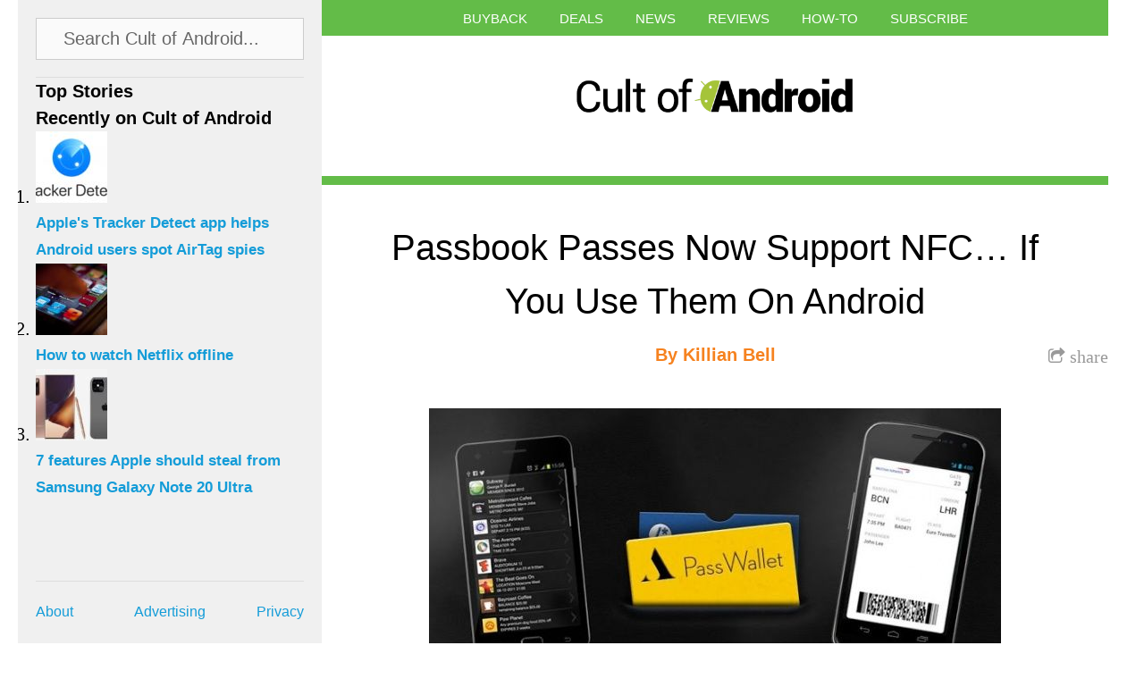

--- FILE ---
content_type: text/html; charset=utf-8
request_url: https://www.google.com/recaptcha/api2/aframe
body_size: 267
content:
<!DOCTYPE HTML><html><head><meta http-equiv="content-type" content="text/html; charset=UTF-8"></head><body><script nonce="QZudqqU82O7sNFcsbYTIhw">/** Anti-fraud and anti-abuse applications only. See google.com/recaptcha */ try{var clients={'sodar':'https://pagead2.googlesyndication.com/pagead/sodar?'};window.addEventListener("message",function(a){try{if(a.source===window.parent){var b=JSON.parse(a.data);var c=clients[b['id']];if(c){var d=document.createElement('img');d.src=c+b['params']+'&rc='+(localStorage.getItem("rc::a")?sessionStorage.getItem("rc::b"):"");window.document.body.appendChild(d);sessionStorage.setItem("rc::e",parseInt(sessionStorage.getItem("rc::e")||0)+1);localStorage.setItem("rc::h",'1768919639490');}}}catch(b){}});window.parent.postMessage("_grecaptcha_ready", "*");}catch(b){}</script></body></html>

--- FILE ---
content_type: text/css
request_url: https://cdn.cultofandroid.com/wp-content/themes/infinite-cult/style.css?ver=1765872644
body_size: 4519
content:
/*
 * Theme Name: Infinte Cult
 * Theme URI: http://www.cultofmac.com/
 * Author: PressLabs
 * Author URI: http://www.presslabs.com/
 * Description: CultofMac.com new simplified WordPress theme.
 * Version: f7a3e13
 * License: Apache License 2.0
 * License URI: http://www.apache.org/licenses/LICENSE-2.0
 * Tags: simple, cultofmac, mobile, responsive, cult, infinite cult
 * Text Domain: cultofmac2013
 *
 */

/*

Because of WP query optimisation I change the `subs-nav` to `menu-item-has-children`
which is the default class in WP for submenus

*/


/* scheme  st  | +50 bl

Green:	63bc48 | 315e24
Yellow:	feb825 | 7f5c12
Orange:	f6821f | 7b410f
Red:	7b410f | 701d1f
Purple:	953f98 | 4b204c
Blue:  	149cd8 | 0a4e6c

*/

/* -- DEFAULTS -- */

* {
	padding: 0;
	margin: 0;
	border: 0;
	outline: 0;
}

.al {
	text-align: left;
}
.ac {
	text-align: center;
}
.ar {
	text-align: right;
}
.fl {
	float: left;
}
.fn {
	float: none;
}
.fr {
	float: right;
}
.cb {
	clear: both;
}

body {
    	background-color: #f7f7f7;
	font: 20px/30px "Helvetica Neue", Tahoma, Helvetica, Arial, sans-serif;
	padding: 0 40px 20px 20px;
}

/* -- PAGE STRUCTURE -- */

#wrapper {
	margin: 0 auto;
	max-width: 1280px;
}

/* masthead and nav */

#masthead {
	background: #fff;
	margin-left: 340px;
	margin-bottom: 0px;
	padding: 0 20px 20px;
	position: relative;
}
#logo {
	width: 400px;	
	height: auto;
	margin: 0 auto;
	padding: 20px;
}
#logo img {
	display: block;
}
.advert .lead-ad {
	width: 728px;
	height: 90px;
	background: #bbb;
	margin: 0 auto;
	text-align: center;
	line-height: 90px;
	color: #999;
}
#masthead nav {
	height: 40px;
	overflow: visible;
}
#masthead nav ul {/* mag/podcast, etc. */
	list-style: none;	
	text-align: center;
	background: #63bc48;
	margin: 0 -20px;
	line-height: 38px;
	height: 40px;
}
#masthead nav ul ul {
	height: auto;
}
#masthead #sidebar-toggle-c {
	position: absolute;
	left: 0;
	top: 0;
	display: none;
	padding-left: 5px;
	padding-right: 5px;
	height: 40px;
	line-height: 47px;
}
#masthead nav li:first-of-type {
	margin-left: 0;
}
#masthead nav li {
	display: inline-block;
	margin-left: 30px;
}

#masthead ul li.menu-item-has-children ul {
	display: none;
}
#masthead ul li.menu-item-has-children:hover ul {
	display: block;
	position: absolute;
	z-index: 22;
}

#masthead ul ul li {
	display: block;
	margin: 0;
	text-align: left;
	padding: 10px 30px;
}
#masthead nav a {
	border: 0;
	font-weight: normal;
	color: #fff;
	text-transform: uppercase;
	font-size: 15px;
	padding: 0;
	line-height: 30px;
}
/* sidebar */
#sidebar, #sidebar-footer, #search-panel {
	background: #f0f0f0;
}
#sidebar {/* container, -webkit required for inertia scrolling on iOS */
	width: 320px;
	position: fixed;
	top: 0;
	bottom: 0;
	overflow-y: auto;
	padding-bottom: 71px;
	padding-left: 20px;
	-webkit-overflow-scrolling: touch;
}
#sidebar-content {/* scrolling content area (stories) */
	position: fixed;
	top: 87px;
	bottom: 70px;
	height: auto;
	overflow-y: scroll;
	-webkit-overflow-scrolling: touch;
	margin-left: 20px;
}

/* sidebar content */
#search-panel {
	height: 47px;
	padding-top: 20px;
	padding-bottom: 19px;
	position: absolute;
	width: 300px;
	z-index: 3;
	border-bottom: 1px solid #ddd;
}
#search-container {
	height: 45px;
	border: 1px solid #ccc;
	background: #fafafa;
	width: 298px;
}
#search-form {
	margin: 0;
	padding: 0;
	width: 300px;
	height: 45px;
}
#search-form input {
	border: 0;
	background: none;
	color: #666;
	font: 20px/43px "Helvetica Neue", Tahoma, Helvetica, Arial, sans-serif;
	padding: 0 30px;
	width: 238px;
	height: 45px;
}
#search-form input:focus {
	background: #fff;
	outline: none;
}

#sidebar-content .story {
	width: 280px;
	padding: 20px 20px 20px 0;
	position: relative;
	border-bottom: 1px solid #ddd;
	min-height: 80px;
}
#sidebar-content h2:first-of-type {}
#sidebar-content .mpu {
	margin: 20px 0 0;
	width: 300px;
	height: 250px;
	border-bottom: 1px solid #ddd;
	padding-bottom: 20px;
}
#sidebar-content .mpu img {
	width: 300px;
	height: 250px;
}
#sidebar-content .story img {
	width: 80px;
	height: auto;
	position: absolute;
}
#sidebar-content h2 {/* section header */
	font-size: 18px;
	font-weight: normal;
	margin-top: 24px;
	color: #888;
}
#sidebar-content h3 {/* article title */
	padding-left: 100px;	
	font-size: 18px;
	line-height: 24px;
}

#sidebar-footer {/* about, ads, privacy */
	position: absolute;
	bottom: 0;
	height: 30px;
	padding: 19px 0 20px;
	width: 300px;
	border-top: 1px solid #ddd;
}
#sidebar-footer ul {
	list-style: none;
	padding: 0;
	font-size: 16px;
}
#sidebar-footer li {
	display: block;
	float: left;
}
#sidebar-footer li.ac {
	width: 150px;
}
#sidebar-footer li.al, #sidebar-footer li.ar {
	width: 75px;
}
#sidebar-content a, #sidebar a {
	font-weight: normal;
	text-decoration: none;
	border: none;
}

/* -- CONTENT WRAPPER -- */
#content-wrapper {
	margin-left: 400px;
	margin-right: 60px;
}
#content-wrapper .mpu {
	padding: 40px;
	margin: 60px 0 0;
	border-top: 1px dashed #bbb;	
}
#content-wrapper .mpu img {
	margin: 0 auto;
	display: block;
}

.post {
	border-top: 10px solid #63bc48;
	margin: 0 -60px;
	padding: 40px 60px 0;
	position: relative;
}
.archive .main-header h2, .search .main-header h2, .author .main-header h2 {
	background: #fff;
	margin: 0 -60px;
	padding: 20px 60px 20px;
	border-top: 2px solid #f7f7f7;
	font-size: 20px;
	color: #666;
}

/* article header block */
#content-wrapper .header h2 {
	font-size: 40px;
	line-height: 60px;
	font-weight: normal;
	text-align: center;
}

#subtitle {}

#content-wrapper .author h3 {
	font-size: 20px;
	line-height: 60px;
	font-weight: bold;
	margin-top: 0;
	color: #f6821f;
	text-align: center;
	margin-bottom: -15px;
}

#content-wrapper .edit h3 {
	font-size: 20px;
	line-height: 60px;
	font-weight: bold;
	margin-top: 0;
	color: #f6821f;
	text-align: center;
	margin-bottom: -15px;
}

/* base typography */
#content-wrapper h1 {
	margin-top: 60px;
	font-weight: bold;
	font-size: 40px;
	line-height: 45px;
	margin-bottom: 45px;

}
.post h3 {/* crosshead */
	margin-top: 60px;
	font-size: 35px;
	line-height: 45px;
	margin-bottom: 45px;
	font-weight: normal;
}
.post h4 {/* nested crosshead */
	font-size: 25px;
	line-height: 45px;
	margin-bottom: 0;
	padding-top: 44px;
	font-weight: normal;
}
.post h5 {/* crosshead section */
	margin-top: 60px;
	font-size: 35px;
	line-height: 45px;
	margin-bottom: 45px;
	border-top: 1px dashed #ccc;
	padding-top: 44px;
	font-weight: normal;
}
	
p {
	color: #222222;
	margin: 30px 0;
}
.meta, .comments p:first-of-type {
	font-size: 80%;
}

.meta p {
        margin: 0;
}

a {
	text-decoration: none;
	color: #149cd8;
	border-bottom: 1px dashed #159dd9;
}
.wp-caption a {
	border-bottom: 0 !important;
}

/* blockquotes */
blockquote.pullquote {
	border-top: 3px solid #e1e1e1;
	border-bottom: 3px solid #e1e1e1;
	text-align: center;
}
blockquote.pullquote p {
	color: #63bc48 /*#61bb46*/;
	font-size: 25px;
	line-height: 30px;
	background: #ffffff;
	padding: 15px 30px;
	margin: 0;
}
blockquote.pullquote.alignright {
	border-top: 0;
	border-bottom: 0;
	border-left: 3px solid #e1e1e1;
	text-align: right;
	max-width: 40%;
	float: right;
	margin: 5px 0 30px 10%;
}

/* share hover */
.share {
	color: #666;
	font-weight: normal;
	font-size: 20px;
	line-height: 60px;
	margin-top: 2px;
	margin-bottom: -15px;
	position: absolute;
	right: 0;
}
.share-container {
	position: absolute;
	width: 120px;
	background: #ffffff;
	border: 1px solid #aaa;
	padding: 20px;
	right: 10000px;
	z-index: 2;
	box-shadow: 0 0 10px 5px rgba(0,0,0,0.1);
}
.share:hover .share-container {
	right: 0 !important;
}
.share a {
	color: #999;
	border-bottom: none;
}
.share img {
	box-shadow: none;
	border: 0;
	display: block;
	margin: 0 auto;
}

/* images */
img {
	height: auto;
	max-width: 100%;
/*	box-shadow: 0 0 10px 3px rgba(0,0,0,0.1);*/
}
p img, #content h3 img {
	height: auto;
	margin: 45px auto 45px;
	display: block;
}
#content h3 img {
	margin-top: -30px;
}
.wp-caption {
	background: #ffffff;
	padding: 0 0 20px;
	margin: 45px 0 45px;
/*	box-shadow: 0 0 10px 3px rgba(0,0,0,0.1);*/
	max-width: 960px;
}
.wp-caption img {
	height: auto;
/* box-shadow: none;*/
}
.wp-caption-text {
	font-weight: bold;
	font-size: 15px;
	line-height: 20px;
	color: #777;
	text-align: center;
	margin: 10px 0 0;
}
.wp-caption.alignright, img.alignright {
	max-width: 40%;
	float: right;
	margin: 40px 0 30px 10%;
}
.wp-caption.alignleft, img.alignleft {
        max-width: 40%;
        float: left;
        margin: 40px 10% 30px 0;
}
.wp-caption.alignright p, .wp-caption.alignleft p {
	padding: 0 20px;
}
.w250 {/* small boxout */
	float: right;
	width: 250px;
	margin: 0 30px 10%;
}
#content h3 + .wp-caption.alignright, #content h3 + .wp-caption.alignleft {
	margin-top: 5px;
}

/* source credits */
ul.credits a {
	border: 0;
}
ul.credits {
	list-style: none;
	margin-left: 0;
	padding-left: 0;
	overflow: auto;
	border: 1px dashed #ccc;
	font-size: 80%;
}
ul.credits li {
	overflow: auto;
	float: left;
	color: #666;
}
ul.credits li a {
	color: #666;
	text-decoration: none;
}
ul.credits span {
	padding: 5px 15px; 
	float: left;
}
.clCat {
	/*background: #e6e6e6;*/
	color: #999;
}
.clCite {
	/*background: #e1e1e1;*/
}

/* tables */
.scroll { 
	overflow: auto; 
}
table.alignright {
	float: right;
	margin: 0 0 20px 20px;
}
table.alignleft {
	float: left;
	margin: 0 20px 20px 0;
}
table.fullwidth {
	width: 100%;
}
table.styled { font-size: 16px; border-collapse: collapse; }
table.styled caption { font-size: 16px; padding: 10px; font-weight: bold; text-transform: uppercase; }

table.styled th, table.styled td { padding: 10px 20px; min-width: 50px; }

table.styled thead { }
table.styled thead th { background: #666; color: #fff; font-weight: n; }
table.styled thead tr { }
table.styled thead td { }

table.styled tbody { }
table.styled tbody th { background: rgba(56,130,190,0.2); border-right: 1px solid rgba(56,130,190,0.5)}
table.styled tbody tr { border-bottom: 1px solid rgba(0,0,0,0.1); background: #eaeaea;
}
table.styled tbody tr:nth-of-type(odd) { background-color: #eee; }
table.styled tbody td { text-align: left; }

table.styled tfoot { background: rgba(0,0,0,0.1); font-size: 12px; font-style: italic; text-align: center; }

table.styled ul { text-align: left; margin-top: 10px; }
table.styled p+p { margin-top: 10px; }

table.styled ul { margin-left: 1.1em; }


/* -- RESPONSIVE OVERRIDES -- */

@media only screen and (max-width: 1024px) {
/* start: 1024 */

body {
	padding: 0 0 20px 0;
}

#masthead {
	padding: 0;
	margin-left: 298px;
	overflow: hidden;
}
.advert .lead-ad {
	margin-left: -1px;
}
#sidebar, #sidebar-content {
	display: block;
}

#sidebar {
	width: 298px;
	padding: 0;
}
#search-panel {
	width: 258px;
	margin-left: 20px;
}
#search-container {
	width: 256px;
}
#search-form {
	width: 256px;
}
#search-form input {
	width: 196px;
}
#sidebar-content {
	width: 298px;
	margin-left: 0;
}
#sidebar-content .story, #sidebar-content h2 {
	width: 260px;
	padding-right: 0;
	margin-left: 20px;
}
#sidebar-content .mpu {
	width: 260px !important;
	padding: 0px 0 20px 0;
	margin-left: 20px;
}
#sidebar-content .mpu .ad {
	width: 300px !important;
	margin-left: -21px;
}

#sidebar-footer {
	width: 258px;
	margin-left: 20px;
}
#sidebar-footer li.ac {
	width: 130px;
}
#sidebar-footer li.al, #sidebar-footer li.ar {
	width: 64px;
}
#content-wrapper {
	margin-left: 298px;
	margin-right: 0;
}
.post {
	margin: 0;
}
.share {
	right:30px;
}

.archive .main-header h2, .search .main-header h2, .author .main-header h2 {
	margin: 0;
}
.post-footer {
	padding: 0 60px;
}
/* end: 1024 */
}

@media only screen and (max-width: 900px) {
/* start: single-col */

#sidebar, #sidebar-content {
	display: none;
	z-index: 22;
	}
#sidebar {	
	top: 40px;
	box-shadow: 10px 0px 20px rgba(0, 0, 0, 0.3);
	}
#sidebar-content {
	top: 127px;
}
#masthead, #content-wrapper {
	margin-left: 0;
}
#masthead {
	overflow: visible;
}
.advert .lead-ad {
	margin: 0 auto 20px;
}
#masthead #sidebar-toggle-c {
	display: block;
}

/* end: single-col */
}

@media only screen and (max-width: 728px) {
.lead-ad {
	display: none;
}

}

@media only screen and (max-width: 600px) {
/* start: single-col narrow */

#logo {
	max-width: 100%;
	padding: 20px 0;
}
#logo img {
	max-width: 80%;
	margin: auto;
}

#masthead #sidebar-toggle-c {
	top: 0px;
	left: -30px;
}

#masthead nav, #masthead nav ul {
	height: auto;
}
#masthead nav ul {
	margin: 0;
	height: auto;
	overflow: auto;
	padding-left: 50px;
}

#masthead nav ul ul {
	padding-left: 0;
	margin-left: -20px;
}

#masthead nav li {
}

#content-wrapper .wp-caption {
	margin: 30px -30px;
} 
.wp-caption-text {
	padding: 0 30px;
}
.post {
	padding: 30px;
	margin: 0px;
}

.post, .post h2 {
	font-size: 85%;
}

.archive .main-header h2, .search .main-header h2, .author .main-header h2 {
	padding: 20px;
	font-size: 85%;
}
.share span {
	display: none;
}
#sidebar-content {
	bottom: 50px;
}
#sidebar-content h3 {
	font-size: 16px;
	padding-left: 80px;
}
#sidebar-content .story img {
	width: 60px;
}
#sidebar-footer {
	padding: 9px 9 10px;
	height: 20px;
}

#content-wrapper .header h2 {
	font-size: 27px;
	line-height: 40px;
}
#content-wrapper .author h3 {
	font-size: 18px;
}

#content-wrapper table {
/* bugfix required */
	display: none;
}

/* end: single-col narrow */
}

/* Hipmill - style wrapper of oEmbed iframe, to allow
 * full-width iframes, maintaining proportions. */
.oembed-wrapper {
    display: block;
    height: 0;
    padding-bottom: 56.25%;
    position: relative;
    width: 100%;
}

.oembed-wrapper iframe {
    height: 100%;
    left: 0;
    position: absolute;
    top: 0;
    width: 100%;
}
/* END - Hipmill - style wrapper of oEmbed iframe */

/* JN: hack to fix cross-post "featured pic" proportions */
/* v2: we now set "large" pic size in content.php to fix default "full" prob so this is not req (and didn't work reliably) */
/* img.attachment-post-thumbnail.size-post-thumbnail.wp-post-image.permalink-added { max-width: 100% !important; max-height: 100% !important; } */